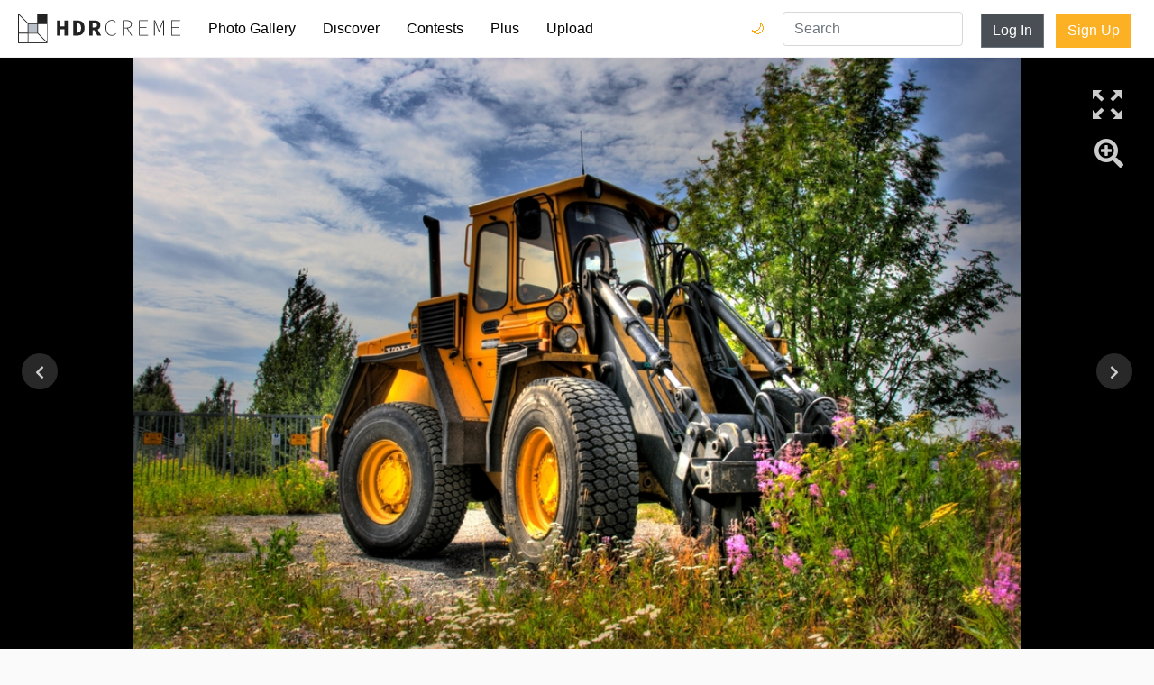

--- FILE ---
content_type: text/html; charset=utf-8
request_url: https://static.hdrcreme.com/photo-gallery/19544/l5-?q=gallery
body_size: 8118
content:
<!DOCTYPE html>
<html lang="en">

<head>
  <title>L50 - hdrcreme</title>
  <meta charset="utf-8">
  <meta name="description" content="L50 ">
  <meta name="keywords" content="hdr,photo,picture,L50,volvo,traktor,tractor">
  <meta name="viewport" content="width=device-width, initial-scale=1, shrink-to-fit=no">
  <link rel="apple-touch-icon" sizes="57x57" href="/apple-icon-57x57.png">
  <link rel="apple-touch-icon" sizes="60x60" href="/apple-icon-60x60.png">
  <link rel="apple-touch-icon" sizes="72x72" href="/apple-icon-72x72.png">
  <link rel="apple-touch-icon" sizes="76x76" href="/apple-icon-76x76.png">
  <link rel="apple-touch-icon" sizes="114x114" href="/apple-icon-114x114.png">
  <link rel="apple-touch-icon" sizes="120x120" href="/apple-icon-120x120.png">
  <link rel="apple-touch-icon" sizes="144x144" href="/apple-icon-144x144.png">
  <link rel="apple-touch-icon" sizes="152x152" href="/apple-icon-152x152.png">
  <link rel="apple-touch-icon" sizes="180x180" href="/apple-icon-180x180.png">
  <link rel="icon" type="image/png" sizes="192x192" href="/android-icon-192x192.png">
  <link rel="icon" type="image/png" sizes="32x32" href="/favicon-32x32.png">
  <link rel="icon" type="image/png" sizes="96x96" href="/favicon-96x96.png">
  <link rel="icon" type="image/png" sizes="16x16" href="/favicon-16x16.png">
  <link rel="manifest" href="/manifest.json">
  <meta name="msapplication-TileColor" content="#ffffff">
  <meta name="msapplication-TileImage" content="/ms-icon-144x144.png">
  <meta name="theme-color" content="#ffffff">
  <meta name="twitter:card" content="summary_large_image" />
<meta name="twitter:site" content="@hdrcreme" />
<meta name="twitter:title" content="L50" />
<meta name="twitter:image" content="https://cdnfiles.hdrcreme.com/19544/large/Sakabs_l50.jpg?1426845655" />
<meta property="og:url" content="https://hdrcreme.com/photo-gallery/19544/l5-" />
<meta property="og:title" content="L50" />
<meta property="og:description" content="L50 " />
<meta property="og:site_name" content="HDR creme" />
<meta property="og:image" content="https://cdnfiles.hdrcreme.com/19544/medium/Sakabs_l50.jpg?1426845655" />
<meta property="fb:app_id" content="150346398765" />
<meta property="og:type" content="article" />
<meta property="article:publisher" content="https://www.facebook.com/hdrcreme" />
<script type="application/ld+json">
  {
    "@context": "http://schema.org",
    "@type": "BreadcrumbList",
    "itemListElement": [{
        "@type": "ListItem",
        "position": 1,
        "item": {
          "@id": "https://hdrcreme.com/photo-gallery",
          "name": "Photo Gallery"
        }
      },
      {
        "@type": "ListItem",
        "position": 2,
        "item": {
          "@id": "https://hdrcreme.com/photo-gallery/19544/l5-",
          "name": "L50"
        }
      }
    ]
  }
</script>
<script type='text/javascript' src='//platform-api.sharethis.com/js/sharethis.js#property=5c88111f06271b0017c06a41&product=inline-share-buttons' async='async'></script>


  <link rel="stylesheet" href="https://static.hdrcreme.com/assets/bootstrap-6e6b54edf1295f414228a64a14c6e05b73cc5ac664458caf546d147288f46cd9.css" media="all" />

  <!-- font awesome -->
  <script src="https://kit.fontawesome.com/a830dd9c67.js" crossorigin="anonymous"></script>
  <!-- end -->

  <meta name="csrf-param" content="authenticity_token" />
<meta name="csrf-token" content="U8vnUfcBSmlqJMkUsQVGjUIM3SKPDI-9HrsantF0BIcsBybRVXwxsNnEwhM74ws685ltIE96yGe9_lM7IGrHSg" />
  
</head>

<body>

  <div class="toasts">
    
  </div>

  <nav class="navbar navbar-expand-md navbar-light">
    <a class="navbar-brand" href="/" title="Home Page">
      <svg version="1.1" id="Layer_1" xmlns="http://www.w3.org/2000/svg" xmlns:xlink="http://www.w3.org/1999/xlink" x="0px" y="0px" viewBox="0 0 635.149 115.767" enable-background="new 0 0 635.149 115.767" xml:space="preserve">
        <title>hdrcreme logo</title>
        <rect x="37.542" y="39.762" fill="#BAC0C9" width="37.543" height="35.323" />
        <g>
          <path d="M215.955,27.009h16.211c17.024,0,28.218,8.91,28.218,29.069c0,20.184-11.194,29.609-27.468,29.609h-16.961V27.009z M231.431,74.992c9.129,0,15.338-4.876,15.338-18.914c0-14.014-6.209-18.374-15.338-18.374h-2.195v37.288H231.431z" />
          <path d="M278.895,27.009h20.863c12.431,0,22.66,4.321,22.66,18.282c0,13.484-10.229,19.287-22.66,19.287h-7.557v21.109h-13.307 V27.009z M298.677,54.038c6.976,0,10.719-3.003,10.719-8.747c0-5.795-3.743-7.742-10.719-7.742h-6.476v16.489H298.677z M306.509,52.568l18.725,33.119h-14.857l-13.058-24.609L306.509,52.568z" />
          <polygon points="152.336,27.009 165.642,27.009 165.642,49.601 181.559,49.601 181.559,27.009 194.864,27.009 194.864,85.688 181.559,85.688 181.559,61.203 165.642,61.203 165.642,85.688 152.336,85.688 	" />
          <path d="M342.335,55.792c0-18.729,9.996-30.614,25.125-30.614c6.842,0,12.064,3.421,15.125,7.023l-1.799,1.981 c-3.242-3.783-7.744-6.304-13.326-6.304c-13.688,0-22.062,10.806-22.062,27.913c0,17.109,8.375,28.274,21.701,28.274 c6.303,0,10.984-2.521,15.486-7.563l1.801,1.802c-4.5,5.223-9.723,8.464-17.467,8.464 C352.331,86.769,342.335,74.522,342.335,55.792" />
          <path d="M409.866,26.259h16.389c11.705,0,19.09,4.321,19.09,15.307c0,10.445-7.385,16.028-19.09,16.028h-13.508v28.094h-2.881 V26.259z M425.173,55.072c10.986,0,17.109-4.322,17.109-13.507c0-9.364-6.123-12.786-17.109-12.786h-12.426v26.293H425.173z M428.776,56.513l17.469,29.175h-3.422l-17.289-28.994L428.776,56.513z" />
          <polygon points="473.616,26.258 508.192,26.258 508.192,28.779 476.497,28.779 476.497,52.731 503.151,52.731 503.151,55.252 476.497,55.252 476.497,83.167 509.093,83.167 509.093,85.688 473.616,85.688 	" />
          <path d="M532.321,26.258h4.143l11.166,28.814l3.961,10.627h0.361l3.781-10.627l11.346-28.814h4.143v59.43h-2.883V41.115 c0-3.691,0.18-7.834,0.271-11.525h-0.271l-3.24,9.635L552.942,69.84h-2.432l-12.066-30.615l-3.512-9.635h-0.18 c0.09,3.691,0.359,7.834,0.359,11.525v44.572h-2.791V26.258z" />
          <polygon points="599.673,26.258 634.249,26.258 634.249,28.779 602.554,28.779 602.554,52.731 629.206,52.731 629.206,55.252 602.554,55.252 602.554,83.167 635.149,83.167 635.149,85.688 599.673,85.688 	" />
        </g>
        <g>
          <defs>
            <path id="SVGID_1_" d="M3.139,78.224h34.403v34.404H3.139V78.224z M40.681,78.224h35.324l34.404,34.404H40.681V78.224z M40.681,40.682h34.405v34.404H40.681V40.682z M78.224,76.005V40.682h34.404v69.727L78.224,76.005z M3.139,5.358l34.404,34.404 v35.323H3.139V5.358z M5.358,3.139h69.728v34.404H39.762L5.358,3.139z M78.224,0H0v78.224v37.543h37.543h78.224V37.543V0H78.224z" />
          </defs>
          <clipPath id="SVGID_2_">
            <use xlink:href="#SVGID_1_" overflow="visible" />
          </clipPath>
          <rect clip-path="url(#SVGID_2_)" width="115.767" height="115.767" />
        </g>
      </svg>
    </a>
    <button class="navbar-toggler" type="button" data-toggle="collapse" data-target="#navbarSupportedContent" aria-controls="navbarSupportedContent" aria-expanded="false" aria-label="Toggle navigation">
      <span class="navbar-toggler-icon"></span>
    </button>

    <div class="collapse navbar-collapse" id="navbarSupportedContent">
      <ul class="navbar-nav mr-auto">
        <li class="nav-item ">
          <a class="nav-link" href="/photo-gallery">Photo Gallery</a>
        </li>
        <li class="nav-item ">
          <a class="nav-link" href="/discover">Discover</a>
        </li>
        <li class="nav-item ">
          <a class="nav-link" href="/contests">Contests</a>
        </li>
        <li class="nav-item ">
          <a class="nav-link" href="/subscriptions/new">Plus</a>
        </li>
        <li class="nav-item ">
          <a class="nav-link" href="/users/sign_in?redirect_to=%2Fphoto-gallery%2Fnew">Upload</a>
        </li>
        <li class="nav-item login d-md-none">
          <a class="nav-link" href="/users/sign_in?redirect_to=%2Fphoto-gallery%2F19544%2Fl5-">Log In</a>
        </li>
        <li class="nav-item signup d-md-none">
          <a class="nav-link" href="/users/sign_up">Sign Up</a>
        </li>        
        <li class="nav-item dark-mode-nav-link">
            <a href="/?theme=dark" class="nav-link" data-toggle="tooltip" data-placement="left" title="Dark mode">Dark Mode 🌙</a>
        </li>
      </ul>

      <div class="dark-mode-nav-button">
        <a href="/?theme=dark" class="dark-switch" data-toggle="tooltip" data-placement="left" title="Dark mode">🌙</a>
        <a href="/?theme=light" class="light-switch" data-toggle="tooltip" data-placement="left" title="Light mode">🌞</a>
      </div>

      <form class="" action="/search" method="get">
        <input type="text" name="query" value="" placeholder="Search" class="form-control nav-item d-md-block search" required>
      </form>


      <a class="btn btn-secondary d-none d-md-block" href="/users/sign_in?redirect_to=%2Fphoto-gallery%2F19544%2Fl5-">Log In</a>
      <div class="ml-2"></div>
      <a class="btn btn-special d-none d-md-block" href="/users/sign_up">Sign Up</a>

    </div>
  </nav>


  

<!-- photo -->


<div class="canvas">
  <a href="https://cdnfiles.hdrcreme.com/19544/medium/Sakabs_l50.jpg?1426845655" class="image-link">


    <div class="hdr lazy" style="background-image:url('https://cdnfiles.hdrcreme.com/19544/medium/Sakabs_l50.jpg?1426845655')" data-src="https://cdnfiles.hdrcreme.com/19544/medium/Sakabs_l50.jpg?1426845655"></div>

    <div class="original" style="background-image:url('/images/large_default.png')">
    </div>



    <div class="fullscreen" data-toggle="tooltip" data-placement="left" title="Full Screen"></div>
    <!-- Rounded switch -->
  </a>
  <a class="magnifier" href="#" data-toggle="tooltip" data-placement="left" title="Zoom">
    <i class="fa fa-search-plus fa-2x"></i>
  </a>



  <a class="next-btn" title="Previous Picture" href="/photo-gallery/19545/the-beach?q=gallery">
  <i class="fa fa-chevron-left"></i>
</a>
  <a class="previous-btn" title="Next Picture" href="/photo-gallery/19543/beach-house?q=gallery">
  <i class="fa fa-chevron-right"></i>
</a>
</div>

<div class="mt-4"></div>

<div class="photo">

  <div class="container">

    <div class="row">
      <div class="col-12 col-lg-8 left-bar">
        <h1>L50</h1>
        <!-- edit button -->
        <!-- end edit button -->

        <h2>Picture by <a href="/photographers/192/johanb">johanb</a> </h2>

        <ul class="location">
        </ul>
        <div class="mt-2"></div>

        <button type="button" name="button" id="like" class="btn btn-special"><i class="far fa-thumbs-up"></i> Like</button>

        <button type="button" name="button" id="favourite" class="btn btn-special"><i class="far fa-bookmark"></i> Favourite</button>

        <button type="button" name="button" id="follow" class="btn btn-secondary"><i class="fa fa-user-plus"></i> Follow johanb</button>

        <hr>

        <ul>
          <li><i class="fa fa-eye fa-fw" title="views"></i> 2792</li>
          <li><i class="fa fa-thumbs-up fa-fw" title="likes"></i> <span id="n_likes">2</span></li>
          <li><i class="fa fa-bookmark fa-fw" title="favourites"></i> <span id="n_favs">0</span></li>
          <li title="July 21, 2010 18:06"><i class="fa fa-calendar fa-fw" title="published"></i> July 21, 2010</li>
          
        </ul>

        <div class="mt-3"></div>

        <ul>

          <li><i class="fa fa-camera fa-fw"></i> Canon EOS 400D</li>

          <li><i class="fa fa-search fa-fw"></i> 18-200</li>
        </ul>

        <ul>
          <li><abbr title="Aperture">A</abbr> </li>
          <li><abbr title="Focal Length">f</abbr> </li>
          <li><abbr title="Exposure Value">EV</abbr> </li>
          <li><abbr title="ISO">ISO</abbr> 100</li>
          <li><a data-toggle="collapse" href="#collapseDetails" role="button" aria-expanded="false" aria-controls="collapseDetails">More details</a></li>
        </ul>

        <ul class="collapse" id="collapseDetails">
          <li><i>Shooting Style</i> Hand Held</li>
          <li><i>Shoots Number</i> Multiple Exposure</li>
          <li><i>Exposures Number</i> </li>
          <li><i>Editing Software</i> Photomatix Pro</li>
          <li><i>File Format</i> RAW</li>
          <li><i>Notes</i> </li>
        </ul>

        <div class="tags">
          <span class="tag">L50</span>
          <span class="tag">volvo</span>
          <span class="tag">traktor</span>
          <span class="tag">tractor</span>
        </div>

        <div class="mt-3"></div>

        <hr>


        <h3>2 Comments</h3>

        <div id="comments">


          <!-- ad comment -->
          <div class="media comment">
            <script async src="https://pagead2.googlesyndication.com/pagead/js/adsbygoogle.js"></script>
            <ins class="adsbygoogle"
                style="display:block"
                data-ad-format="fluid"
                data-ad-layout-key="-gw-3+1f-3d+2z"
                data-ad-client="ca-pub-9598402945207898"
                data-ad-slot="8888977647"></ins>
            <script>
                (adsbygoogle = window.adsbygoogle || []).push({});
            </script>
          </div>

          <div class="media comment">
  <a href="/photographers/4454/junglejennifer">
  <div class="mr-3 avatar" style="background-image:url('https://cdnfiles.hdrcreme.com/website/assets/profile/4454/thumb/JennyEllenMain.jpg?1318880432')"></div>
  </a>
  <div class="media-body">
    <div class="float-right date">
        <span title="July 21, 2010 21:49">21 Jul 21:49</span>
    </div>
    <div class="name">junglejennifer </div>

    <div class="rating">

    </div>

    <p id="comment_48131">Great processing. Good colors too.  </p>


    <button type="button" name="button" class="btn btn-link reply" data-user="@junglejennifer ">Reply</button>
  </div>
</div>
<div class="media comment">
  <a href="/photographers/990/susank">
  <div class="mr-3 avatar" style="background-image:url('https://cdnfiles.hdrcreme.com/website/assets/profile/990/thumb/Me_-_Fractalized_IMG_0599.jpg?1295969770')"></div>
  </a>
  <div class="media-body">
    <div class="float-right date">
        <span title="July 21, 2010 21:55">21 Jul 21:55</span>
    </div>
    <div class="name">susank </div>

    <div class="rating">

    </div>

    <p id="comment_48138">Agree...what she said</p>


    <button type="button" name="button" class="btn btn-link reply" data-user="@susank ">Reply</button>
  </div>
</div>


        </div>

        <a class="btn btn-special" href="/users/sign_in?redirect_to=%2Fphoto-gallery%2F19544%2Fl5-">Add Comment</a>

      </div>
      <div class="col-12 col-lg-4 right-bar">


        <div class="sharethis-inline-share-buttons mb-3"></div>
      
        <div class="banner-container">        
          <script async src="https://pagead2.googlesyndication.com/pagead/js/adsbygoogle.js"></script>
          <!-- Photo Show - Right bar -->
          <ins class="adsbygoogle"
              style="display:block"
              data-ad-client="ca-pub-9598402945207898"
              data-ad-slot="7298473462"
              data-ad-format="auto"
              data-full-width-responsive="true"></ins>
          <script>
              (adsbygoogle = window.adsbygoogle || []).push({});
          </script>
          <a href="/subscriptions/new">Remove Ads</a>
        </div>

        <div class="banner-container">
          <div class="banner square">
  <iframe src="//rcm-na.amazon-adsystem.com/e/cm?o=1&amp;p=12&amp;l=ur1&amp;category=camera&amp;banner=09HF59DEB8Z5Q4Q1ZS02&amp;f=ifr&amp;linkID=977fc7a3653a6bf7bb1cbf0080ea2835&amp;t=hdrcremecom-20&amp;tracking_id=hdrcremecom-20" width="300" height="250" scrolling="no" border="0" marginwidth="0" style="border:none;" frameborder="0"></iframe>
</div>

          <a href="/subscriptions/new">Remove Ads</a>
        </div>


      </div>
    </div>
  </div>

</div>

<div class="mt-4"></div>

  <footer>
  <div class="container">
    <div class="row justify-content-center">
      <div class="col-12 col-md-4">
        <ul>
          <li class="header">&copy;hdrcreme.com. HDR photography since 2009.</li>
          <li class="disclaimer">Disclaimer: hdrcreme.com is a free image hosting service. All the materials are uploaded by users, the rights belong to the rightholders. If you find a photo that you think shouldn't be here, send a removal note to remove(at)hdrcreme(dot)com</li>
        </ul>
      </div>
      <div class="col-6 col-sm-3 col-md-2">
        <ul>
          <li class="header">Main</li>
          <li><a href="/">Home</a></li>
          <li><a href="/photo-gallery">Photo Gallery</a></li>
          <li><a href="/discover">Discover</a></li>
          <li><a href="/photo-gallery/new">Upload Image</a></li>
        </ul>
      </div>
      <div class="col-6 col-sm-3 col-md-2">
        <ul>
          <li class="header">Sections</li>
          <li><a href="/contests">Contests</a></li>
          <li><a href="/articles">Articles</a></li>
          <li><a href="/photographers?order=top">Photographers</a></li>
          <li><a href="/subscriptions/new">Plus Membership</a></li>

        </ul>
      </div>
      <div class="col-6 col-sm-3 col-md-2">
        <ul>
          <li class="header">Other Links</li>
          <li><a href="/faq">FAQ</a></li>
          <li><a href="/support">Support</a></li>
          <li><a href="/terms">Terms & Conditions</a></li>
          <li><a href="/privacy">Privacy Policy</a></li>
        </ul>
      </div>
      <div class="col-6 col-sm-3 col-md-2">
        <ul>
          <li class="header">Follow Us</li>
          <li><a href="http://eepurl.com/gkMuWb" target='_blank'>Join mailing list</a></li>
          <li><a href="https://www.instagram.com/hdr_creme/" target="_blank">Instagram</a></li>
          <li><a href="https://www.facebook.com/HDRcreme/" target="_blank">Facebook</a></li>
          <li><a href="https://twitter.com/hdrcreme" target="_blank">Twitter</a></li>
          <li></li>
        </ul>
      </div>
    </div>
  </div>
</footer>


  <link rel="stylesheet" href="https://static.hdrcreme.com/assets/application-c321d20f6b92d94c7fb53d7e86aba7c54c76f3402f76758b952d3f61fa9b901c.css" media="all" />
  <link rel="stylesheet" href="https://static.hdrcreme.com/assets/light-0c3a56d4ee770a38f212eee751f08da8c46ae359801df19a8c3ab1c76c9464a9.css" />
  


  <script src="https://static.hdrcreme.com/assets/application-316cb14acc05c7a297946ad3e8e7e8aa97701af2b2f099e7a626ba4174a21f83.js"></script>
  

  <script type="text/javascript">
    var logged = false; 

    $("#like").click(function() {

      if (!logged) {
        window.location.href = "/users/sign_in?redirect_to=%2Fphoto-gallery%2F19544%2Fl5-";
        return false;
      }

      $.post("/photos/like", {
          photo_id: 19544 ,
          authenticity_token: 'eYUtJeWrTThvQ31UEy6V_JuRFIubvT9MIs491QoG0xEGSeylR9Y24dyjdlOZyNhLKgSkiVvLeJaBi3Rw-xgQ3A'
        },
        function(response, status) {
          if (status == 'success') {
            $('#n_likes').text(response.likes);
            $("#like").toggleClass('selected');
            if (response.like) {
              $('#like').html('<i class="fas fa-thumbs-up"></i> Liked');
            } else {
              $('#like').html('<i class="far fa-thumbs-up"></i> Like');
            }
          }
        });
    });

  $("#favourite").click(function() {

    if (!logged) {
      window.location.href = "/users/sign_in?redirect_to=%2Fphoto-gallery%2F19544%2Fl5-";
      return false;
    }

    $.post("/photos/favourite", {
        photo_id: 19544 ,
        authenticity_token: 'QpH9pPzmELWWTro5SGxLjxMQeUNLMn0eTQs9eRh8lm09XTwkXptrbCWusT7CigY4ooXJQYtEOsTuTnTc6WJVoA'
      },
      function(response, status) {
        console.log(status);
        if (status == 'success') {
          console.log(response);
          $('#n_favs').text(response.favs);
          $("#favourite").toggleClass('selected');
          if (response.favourite) {
            $('#favourite').html('<i class="fas fa-bookmark"></i> Favourited');
          } else {
            $('#favourite').html('<i class="far fa-bookmark"></i> Favourite');
          }
        }
      });
  });

  $("#follow").click(function() {

    if (!logged) {
      window.location.href = "/users/sign_in?redirect_to=%2Fphoto-gallery%2F19544%2Fl5-";
      return false;
    }

    $.post("/users/follow", {
        following_id: 192 ,
        authenticity_token: 'zZTNbdWy6RMnffICUwdR-cuTPGAJsUhHOPZTKKbzn-myWAztd8-SypSd-QXZ4RxOegaMYsnHD52bsxqNV-1cJA'
      },
      function(response, status) {
        console.log(status);
        if (status == 'success') {
          console.log(response);

          $("#follow").toggleClass('selected');
          if (response.following) {
            $('#follow').html('<i class="fas fa-user-check"></i> Following johanb');
          } else {
            $('#follow').html('<i class="fas fa-user-plus"></i> Follow johanb');
          }
        }
      });
  });

  $('.edit').on('click', function(e) {
    e.preventDefault();

    $('form[data-id=' + $(this).attr('data-id') + ']').toggle();

  });

  $('.edit_comment_form').submit(function(e) {
    e.preventDefault();

    var form = $(this),
      url = form.attr("action");

    // Send the data using post
    var posting = $.post(url, form.serialize(), function(response) {
      // hide form
      console.log(response);
      $('#comment_' + response.id).text(response.comment);
      $('form[data-id=' + response.id + ']').hide();
    });

  })

  $("#comment_form").submit(function(e) {

    e.preventDefault();

    if ($("#comment_form textarea").val().length > 0) {

      // Get some values from elements on the page:
      var form = $(this),
        comment = form.find("textarea[name='comment']").val(),
        url = form.attr("action");

      // Send the data using post
      var posting = $.post(url, form.serialize(), function() {
        form[0].reset();

      });

    } else {
      alert("This comment is too short");
    }
  });

  $('.reply').on('click', function(e) {
    $("#comment_form textarea").val($(this).attr('data-user'));
    $('html,body').animate({
      scrollTop: $("#comment_form").offset().top
    });
    $("#comment_form textarea").focus();
  })

  // Initialize popup as usual
  $('.image-link').magnificPopup({
    type: 'image',
    showCloseBtn: false,
    callbacks: {
      open: function() {
        // Will fire when this exact popup is opened
        // this - is Magnific Popup object
        if (magnifier) {
          $('.hdr').trigger('zoom.destroy');
          $('.magnifier').html('<i class="fa fa-search-plus fa-2x"></i>');
          magnifier = false;
        }
      }
    }
  });

  $('.switch').on('change', function() {
    $('.hdr').toggle();
    $('.original').toggle();
  });

  var magnifier = false;

  $('.magnifier').on('click', function() {
    if (!magnifier) {
      $('.hdr').zoom({
        url: 'https://cdnfiles.hdrcreme.com/19544/medium/Sakabs_l50.jpg?1426845655',
        magnify: 3
      });
      $('.magnifier').html('<i class="fa fa-search-minus fa-2x"></i>');
      magnifier = true;
    } else {
      $('.hdr').trigger('zoom.destroy');
      $('.magnifier').html('<i class="fa fa-search-plus fa-2x"></i>');
      magnifier = false;
    }

    return false;
  })

  $(function() {
    $('.lazy').lazy();
    $('[data-toggle="tooltip"]').tooltip();

    $('#composition').barrating({
      theme: 'bars-movie'
    });

    $('#processing').barrating({
      theme: 'bars-movie'
    });
  });
</script>

  <script type="text/javascript">
    $('[data-toggle="tooltip"]').tooltip();    
  </script>  
  <!-- Google tag (gtag.js) -->
  <script async src="https://www.googletagmanager.com/gtag/js?id=G-T5T34631Q3"></script>
  <script>
    window.dataLayer = window.dataLayer || [];
    function gtag(){dataLayer.push(arguments);}
    gtag('js', new Date());

    gtag('config', 'G-T5T34631Q3');
  </script>
  <script type="text/javascript">
    $('.toast').toast({
      delay: 10000
    }).toast('show');
  </script>
  <script type="text/javascript">
    var _iub = _iub || [];
    _iub.csConfiguration = {
      "lang": "en",
      "siteId": 1535445,
      "cookiePolicyId": 39419897,
      "banner": {
        "position": "bottom",
        "textColor": "black",
        "backgroundColor": "white"
      }
    };
  </script>
  <script type="text/javascript" src="//cdn.iubenda.com/cs/iubenda_cs.js" charset="UTF-8" async> </script>  
</body>

</html>

--- FILE ---
content_type: text/html; charset=utf-8
request_url: https://www.google.com/recaptcha/api2/aframe
body_size: 265
content:
<!DOCTYPE HTML><html><head><meta http-equiv="content-type" content="text/html; charset=UTF-8"></head><body><script nonce="PFN660Np0RlMc_ftvTgvgA">/** Anti-fraud and anti-abuse applications only. See google.com/recaptcha */ try{var clients={'sodar':'https://pagead2.googlesyndication.com/pagead/sodar?'};window.addEventListener("message",function(a){try{if(a.source===window.parent){var b=JSON.parse(a.data);var c=clients[b['id']];if(c){var d=document.createElement('img');d.src=c+b['params']+'&rc='+(localStorage.getItem("rc::a")?sessionStorage.getItem("rc::b"):"");window.document.body.appendChild(d);sessionStorage.setItem("rc::e",parseInt(sessionStorage.getItem("rc::e")||0)+1);localStorage.setItem("rc::h",'1768962560421');}}}catch(b){}});window.parent.postMessage("_grecaptcha_ready", "*");}catch(b){}</script></body></html>